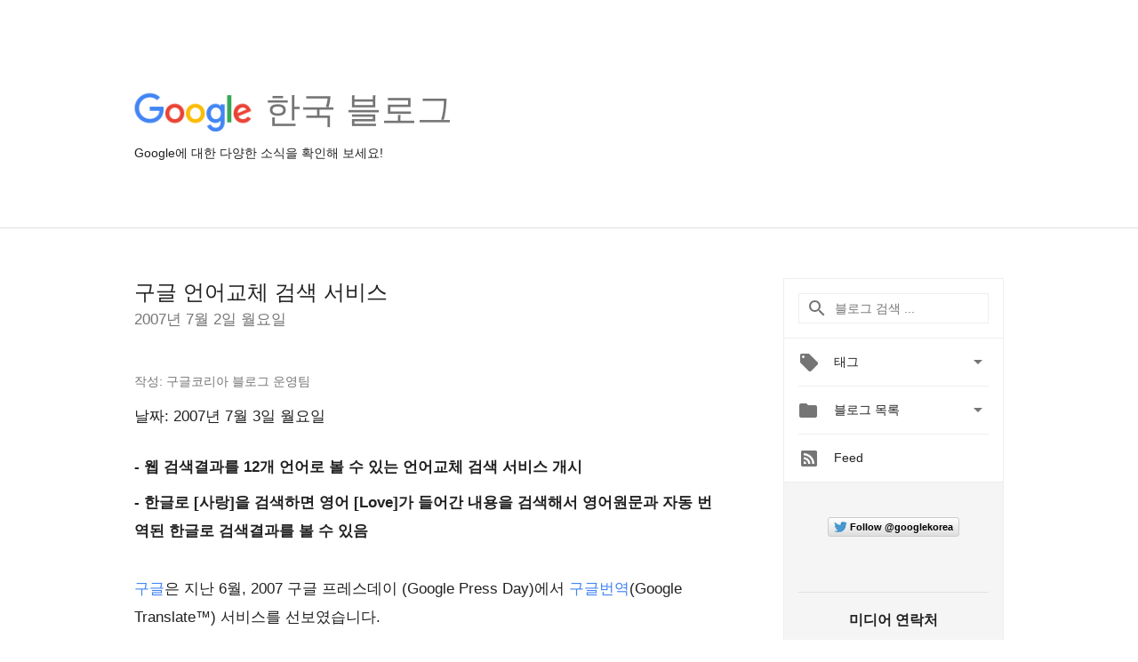

--- FILE ---
content_type: text/html; charset=utf-8
request_url: https://accounts.google.com/o/oauth2/postmessageRelay?parent=https%3A%2F%2Fkorea.googleblog.com&jsh=m%3B%2F_%2Fscs%2Fabc-static%2F_%2Fjs%2Fk%3Dgapi.lb.en.2kN9-TZiXrM.O%2Fd%3D1%2Frs%3DAHpOoo_B4hu0FeWRuWHfxnZ3V0WubwN7Qw%2Fm%3D__features__
body_size: 160
content:
<!DOCTYPE html><html><head><title></title><meta http-equiv="content-type" content="text/html; charset=utf-8"><meta http-equiv="X-UA-Compatible" content="IE=edge"><meta name="viewport" content="width=device-width, initial-scale=1, minimum-scale=1, maximum-scale=1, user-scalable=0"><script src='https://ssl.gstatic.com/accounts/o/2580342461-postmessagerelay.js' nonce="pru1pxd5dQR1aFAViZXjIQ"></script></head><body><script type="text/javascript" src="https://apis.google.com/js/rpc:shindig_random.js?onload=init" nonce="pru1pxd5dQR1aFAViZXjIQ"></script></body></html>